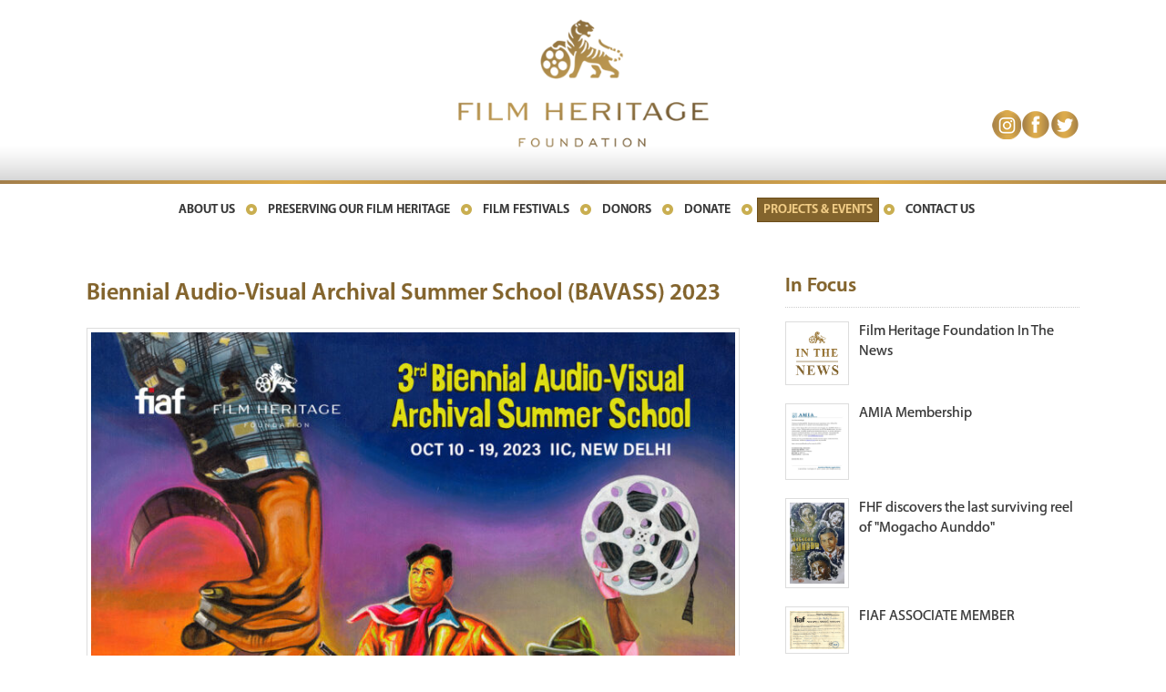

--- FILE ---
content_type: text/html; charset=UTF-8
request_url: https://player.vimeo.com/video/881693291?badge=0&autopause=0&quality_selector=1&player_id=0&app_id=58479
body_size: 6600
content:
<!DOCTYPE html>
<html lang="en">
<head>
  <meta charset="utf-8">
  <meta name="viewport" content="width=device-width,initial-scale=1,user-scalable=yes">
  
  <link rel="canonical" href="https://player.vimeo.com/video/881693291">
  <meta name="googlebot" content="noindex,indexifembedded">
  
  
  <title>BAVASS 2023 - AV on Vimeo</title>
  <style>
      body, html, .player, .fallback {
          overflow: hidden;
          width: 100%;
          height: 100%;
          margin: 0;
          padding: 0;
      }
      .fallback {
          
              background-color: transparent;
          
      }
      .player.loading { opacity: 0; }
      .fallback iframe {
          position: fixed;
          left: 0;
          top: 0;
          width: 100%;
          height: 100%;
      }
  </style>
  <link rel="modulepreload" href="https://f.vimeocdn.com/p/4.46.25/js/player.module.js" crossorigin="anonymous">
  <link rel="modulepreload" href="https://f.vimeocdn.com/p/4.46.25/js/vendor.module.js" crossorigin="anonymous">
  <link rel="preload" href="https://f.vimeocdn.com/p/4.46.25/css/player.css" as="style">
</head>

<body>


<div class="vp-placeholder">
    <style>
        .vp-placeholder,
        .vp-placeholder-thumb,
        .vp-placeholder-thumb::before,
        .vp-placeholder-thumb::after {
            position: absolute;
            top: 0;
            bottom: 0;
            left: 0;
            right: 0;
        }
        .vp-placeholder {
            visibility: hidden;
            width: 100%;
            max-height: 100%;
            height: calc(720 / 1280 * 100vw);
            max-width: calc(1280 / 720 * 100vh);
            margin: auto;
        }
        .vp-placeholder-carousel {
            display: none;
            background-color: #000;
            position: absolute;
            left: 0;
            right: 0;
            bottom: -60px;
            height: 60px;
        }
    </style>

    

    
        <style>
            .vp-placeholder-thumb {
                overflow: hidden;
                width: 100%;
                max-height: 100%;
                margin: auto;
            }
            .vp-placeholder-thumb::before,
            .vp-placeholder-thumb::after {
                content: "";
                display: block;
                filter: blur(7px);
                margin: 0;
                background: url(https://i.vimeocdn.com/video/1749420961-78c8b7f1547497ecba93ed5b0610870a3f42b3f1267ea7bc2a5415b5936aac7c-d?mw=80&q=85) 50% 50% / contain no-repeat;
            }
            .vp-placeholder-thumb::before {
                 
                margin: -30px;
            }
        </style>
    

    <div class="vp-placeholder-thumb"></div>
    <div class="vp-placeholder-carousel"></div>
    <script>function placeholderInit(t,h,d,s,n,o){var i=t.querySelector(".vp-placeholder"),v=t.querySelector(".vp-placeholder-thumb");if(h){var p=function(){try{return window.self!==window.top}catch(a){return!0}}(),w=200,y=415,r=60;if(!p&&window.innerWidth>=w&&window.innerWidth<y){i.style.bottom=r+"px",i.style.maxHeight="calc(100vh - "+r+"px)",i.style.maxWidth="calc("+n+" / "+o+" * (100vh - "+r+"px))";var f=t.querySelector(".vp-placeholder-carousel");f.style.display="block"}}if(d){var e=new Image;e.onload=function(){var a=n/o,c=e.width/e.height;if(c<=.95*a||c>=1.05*a){var l=i.getBoundingClientRect(),g=l.right-l.left,b=l.bottom-l.top,m=window.innerWidth/g*100,x=window.innerHeight/b*100;v.style.height="calc("+e.height+" / "+e.width+" * "+m+"vw)",v.style.maxWidth="calc("+e.width+" / "+e.height+" * "+x+"vh)"}i.style.visibility="visible"},e.src=s}else i.style.visibility="visible"}
</script>
    <script>placeholderInit(document,  false ,  true , "https://i.vimeocdn.com/video/1749420961-78c8b7f1547497ecba93ed5b0610870a3f42b3f1267ea7bc2a5415b5936aac7c-d?mw=80\u0026q=85",  1280 ,  720 );</script>
</div>

<div id="player" class="player"></div>
<script>window.playerConfig = {"cdn_url":"https://f.vimeocdn.com","vimeo_api_url":"api.vimeo.com","request":{"files":{"dash":{"cdns":{"akfire_interconnect_quic":{"avc_url":"https://vod-adaptive-ak.vimeocdn.com/exp=1769271112~acl=%2F3410ba79-a676-46ab-923b-31d3a1f71b1d%2Fpsid%3D53a92526e74d1c0fe1b853d5ecf84a29e06d56c61b235dc9abfee0e51385df7a%2F%2A~hmac=d0155e85e02ceeea96b99e7e67f0b758f9e2253330ca174509e9788ea0e649af/3410ba79-a676-46ab-923b-31d3a1f71b1d/psid=53a92526e74d1c0fe1b853d5ecf84a29e06d56c61b235dc9abfee0e51385df7a/v2/playlist/av/primary/prot/cXNyPTE/playlist.json?omit=av1-hevc\u0026pathsig=8c953e4f~tu5t7DRLNz0O4iWI5aYyzHnoaIZ17uzQjsS1WvAKaF4\u0026qsr=1\u0026r=dXM%3D\u0026rh=urNa2","origin":"gcs","url":"https://vod-adaptive-ak.vimeocdn.com/exp=1769271112~acl=%2F3410ba79-a676-46ab-923b-31d3a1f71b1d%2Fpsid%3D53a92526e74d1c0fe1b853d5ecf84a29e06d56c61b235dc9abfee0e51385df7a%2F%2A~hmac=d0155e85e02ceeea96b99e7e67f0b758f9e2253330ca174509e9788ea0e649af/3410ba79-a676-46ab-923b-31d3a1f71b1d/psid=53a92526e74d1c0fe1b853d5ecf84a29e06d56c61b235dc9abfee0e51385df7a/v2/playlist/av/primary/prot/cXNyPTE/playlist.json?pathsig=8c953e4f~tu5t7DRLNz0O4iWI5aYyzHnoaIZ17uzQjsS1WvAKaF4\u0026qsr=1\u0026r=dXM%3D\u0026rh=urNa2"},"fastly_skyfire":{"avc_url":"https://skyfire.vimeocdn.com/1769271112-0x7c9aab0f0c48909da1bfd734b22af724816f1504/3410ba79-a676-46ab-923b-31d3a1f71b1d/psid=53a92526e74d1c0fe1b853d5ecf84a29e06d56c61b235dc9abfee0e51385df7a/v2/playlist/av/primary/prot/cXNyPTE/playlist.json?omit=av1-hevc\u0026pathsig=8c953e4f~tu5t7DRLNz0O4iWI5aYyzHnoaIZ17uzQjsS1WvAKaF4\u0026qsr=1\u0026r=dXM%3D\u0026rh=urNa2","origin":"gcs","url":"https://skyfire.vimeocdn.com/1769271112-0x7c9aab0f0c48909da1bfd734b22af724816f1504/3410ba79-a676-46ab-923b-31d3a1f71b1d/psid=53a92526e74d1c0fe1b853d5ecf84a29e06d56c61b235dc9abfee0e51385df7a/v2/playlist/av/primary/prot/cXNyPTE/playlist.json?pathsig=8c953e4f~tu5t7DRLNz0O4iWI5aYyzHnoaIZ17uzQjsS1WvAKaF4\u0026qsr=1\u0026r=dXM%3D\u0026rh=urNa2"}},"default_cdn":"akfire_interconnect_quic","separate_av":true,"streams":[{"profile":"f9e4a5d7-8043-4af3-b231-641ca735a130","id":"dac50f6f-5a96-4b8f-8b8e-949d696f7ed8","fps":23.98,"quality":"540p"},{"profile":"f3f6f5f0-2e6b-4e90-994e-842d1feeabc0","id":"2c7d2848-951c-4c91-803f-4e030c72a0d9","fps":23.98,"quality":"720p"},{"profile":"d0b41bac-2bf2-4310-8113-df764d486192","id":"50f21f0a-237c-4ced-acd6-be33135235e1","fps":23.98,"quality":"240p"},{"profile":"c3347cdf-6c91-4ab3-8d56-737128e7a65f","id":"d4e55f88-f4ce-419f-b300-ff7ebfa9c508","fps":23.98,"quality":"360p"}],"streams_avc":[{"profile":"d0b41bac-2bf2-4310-8113-df764d486192","id":"50f21f0a-237c-4ced-acd6-be33135235e1","fps":23.98,"quality":"240p"},{"profile":"c3347cdf-6c91-4ab3-8d56-737128e7a65f","id":"d4e55f88-f4ce-419f-b300-ff7ebfa9c508","fps":23.98,"quality":"360p"},{"profile":"f9e4a5d7-8043-4af3-b231-641ca735a130","id":"dac50f6f-5a96-4b8f-8b8e-949d696f7ed8","fps":23.98,"quality":"540p"},{"profile":"f3f6f5f0-2e6b-4e90-994e-842d1feeabc0","id":"2c7d2848-951c-4c91-803f-4e030c72a0d9","fps":23.98,"quality":"720p"}]},"hls":{"captions":"https://vod-adaptive-ak.vimeocdn.com/exp=1769271112~acl=%2F3410ba79-a676-46ab-923b-31d3a1f71b1d%2Fpsid%3D53a92526e74d1c0fe1b853d5ecf84a29e06d56c61b235dc9abfee0e51385df7a%2F%2A~hmac=d0155e85e02ceeea96b99e7e67f0b758f9e2253330ca174509e9788ea0e649af/3410ba79-a676-46ab-923b-31d3a1f71b1d/psid=53a92526e74d1c0fe1b853d5ecf84a29e06d56c61b235dc9abfee0e51385df7a/v2/playlist/av/primary/sub/116555200-c-en-x-autogen/prot/cXNyPTE/playlist.m3u8?ext-subs=1\u0026locale=en\u0026omit=opus\u0026pathsig=8c953e4f~bfYtp4cix4_U8YIfL9hn-Sja4g0N5cRmfVzj13kFBpU\u0026qsr=1\u0026r=dXM%3D\u0026rh=urNa2\u0026sf=fmp4","cdns":{"akfire_interconnect_quic":{"avc_url":"https://vod-adaptive-ak.vimeocdn.com/exp=1769271112~acl=%2F3410ba79-a676-46ab-923b-31d3a1f71b1d%2Fpsid%3D53a92526e74d1c0fe1b853d5ecf84a29e06d56c61b235dc9abfee0e51385df7a%2F%2A~hmac=d0155e85e02ceeea96b99e7e67f0b758f9e2253330ca174509e9788ea0e649af/3410ba79-a676-46ab-923b-31d3a1f71b1d/psid=53a92526e74d1c0fe1b853d5ecf84a29e06d56c61b235dc9abfee0e51385df7a/v2/playlist/av/primary/sub/116555200-c-en-x-autogen/prot/cXNyPTE/playlist.m3u8?ext-subs=1\u0026locale=en\u0026omit=av1-hevc-opus\u0026pathsig=8c953e4f~bfYtp4cix4_U8YIfL9hn-Sja4g0N5cRmfVzj13kFBpU\u0026qsr=1\u0026r=dXM%3D\u0026rh=urNa2\u0026sf=fmp4","captions":"https://vod-adaptive-ak.vimeocdn.com/exp=1769271112~acl=%2F3410ba79-a676-46ab-923b-31d3a1f71b1d%2Fpsid%3D53a92526e74d1c0fe1b853d5ecf84a29e06d56c61b235dc9abfee0e51385df7a%2F%2A~hmac=d0155e85e02ceeea96b99e7e67f0b758f9e2253330ca174509e9788ea0e649af/3410ba79-a676-46ab-923b-31d3a1f71b1d/psid=53a92526e74d1c0fe1b853d5ecf84a29e06d56c61b235dc9abfee0e51385df7a/v2/playlist/av/primary/sub/116555200-c-en-x-autogen/prot/cXNyPTE/playlist.m3u8?ext-subs=1\u0026locale=en\u0026omit=opus\u0026pathsig=8c953e4f~bfYtp4cix4_U8YIfL9hn-Sja4g0N5cRmfVzj13kFBpU\u0026qsr=1\u0026r=dXM%3D\u0026rh=urNa2\u0026sf=fmp4","origin":"gcs","url":"https://vod-adaptive-ak.vimeocdn.com/exp=1769271112~acl=%2F3410ba79-a676-46ab-923b-31d3a1f71b1d%2Fpsid%3D53a92526e74d1c0fe1b853d5ecf84a29e06d56c61b235dc9abfee0e51385df7a%2F%2A~hmac=d0155e85e02ceeea96b99e7e67f0b758f9e2253330ca174509e9788ea0e649af/3410ba79-a676-46ab-923b-31d3a1f71b1d/psid=53a92526e74d1c0fe1b853d5ecf84a29e06d56c61b235dc9abfee0e51385df7a/v2/playlist/av/primary/sub/116555200-c-en-x-autogen/prot/cXNyPTE/playlist.m3u8?ext-subs=1\u0026locale=en\u0026omit=opus\u0026pathsig=8c953e4f~bfYtp4cix4_U8YIfL9hn-Sja4g0N5cRmfVzj13kFBpU\u0026qsr=1\u0026r=dXM%3D\u0026rh=urNa2\u0026sf=fmp4"},"fastly_skyfire":{"avc_url":"https://skyfire.vimeocdn.com/1769271112-0x7c9aab0f0c48909da1bfd734b22af724816f1504/3410ba79-a676-46ab-923b-31d3a1f71b1d/psid=53a92526e74d1c0fe1b853d5ecf84a29e06d56c61b235dc9abfee0e51385df7a/v2/playlist/av/primary/sub/116555200-c-en-x-autogen/prot/cXNyPTE/playlist.m3u8?ext-subs=1\u0026locale=en\u0026omit=av1-hevc-opus\u0026pathsig=8c953e4f~bfYtp4cix4_U8YIfL9hn-Sja4g0N5cRmfVzj13kFBpU\u0026qsr=1\u0026r=dXM%3D\u0026rh=urNa2\u0026sf=fmp4","captions":"https://skyfire.vimeocdn.com/1769271112-0x7c9aab0f0c48909da1bfd734b22af724816f1504/3410ba79-a676-46ab-923b-31d3a1f71b1d/psid=53a92526e74d1c0fe1b853d5ecf84a29e06d56c61b235dc9abfee0e51385df7a/v2/playlist/av/primary/sub/116555200-c-en-x-autogen/prot/cXNyPTE/playlist.m3u8?ext-subs=1\u0026locale=en\u0026omit=opus\u0026pathsig=8c953e4f~bfYtp4cix4_U8YIfL9hn-Sja4g0N5cRmfVzj13kFBpU\u0026qsr=1\u0026r=dXM%3D\u0026rh=urNa2\u0026sf=fmp4","origin":"gcs","url":"https://skyfire.vimeocdn.com/1769271112-0x7c9aab0f0c48909da1bfd734b22af724816f1504/3410ba79-a676-46ab-923b-31d3a1f71b1d/psid=53a92526e74d1c0fe1b853d5ecf84a29e06d56c61b235dc9abfee0e51385df7a/v2/playlist/av/primary/sub/116555200-c-en-x-autogen/prot/cXNyPTE/playlist.m3u8?ext-subs=1\u0026locale=en\u0026omit=opus\u0026pathsig=8c953e4f~bfYtp4cix4_U8YIfL9hn-Sja4g0N5cRmfVzj13kFBpU\u0026qsr=1\u0026r=dXM%3D\u0026rh=urNa2\u0026sf=fmp4"}},"default_cdn":"akfire_interconnect_quic","separate_av":true}},"file_codecs":{"av1":[],"avc":["50f21f0a-237c-4ced-acd6-be33135235e1","d4e55f88-f4ce-419f-b300-ff7ebfa9c508","dac50f6f-5a96-4b8f-8b8e-949d696f7ed8","2c7d2848-951c-4c91-803f-4e030c72a0d9"],"hevc":{"dvh1":[],"hdr":[],"sdr":[]}},"lang":"en","referrer":"https://filmheritagefoundation.co.in/biennial-audio-visual-archival-summer-school-bavass-2023/","cookie_domain":".vimeo.com","signature":"2c30c9d4dca4a16c88ad9e2987b5becb","timestamp":1769267512,"expires":3600,"text_tracks":[{"id":116555200,"lang":"en-x-autogen","url":"https://captions.vimeo.com/captions/116555200.vtt?expires=1769271112\u0026sig=1eaf152a62423cd1fb0da82eb58c4d890dcb86a5","kind":"captions","label":"English (auto-generated)","provenance":"ai_generated","default":true}],"thumb_preview":{"url":"https://videoapi-sprites.vimeocdn.com/video-sprites/image/db836bb9-0397-41e9-a9a8-12ca84c4d12f.0.jpeg?ClientID=sulu\u0026Expires=1769271112\u0026Signature=18746b1310c31f246cfa549bf7ea6fafdd71182d","height":2640,"width":4686,"frame_height":240,"frame_width":426,"columns":11,"frames":120},"currency":"USD","session":"fb78158323d917ec651f6cdffe0ba3e39c5433c61769267512","cookie":{"volume":1,"quality":null,"hd":0,"captions":null,"transcript":null,"captions_styles":{"color":null,"fontSize":null,"fontFamily":null,"fontOpacity":null,"bgOpacity":null,"windowColor":null,"windowOpacity":null,"bgColor":null,"edgeStyle":null},"audio_language":null,"audio_kind":null,"qoe_survey_vote":0},"build":{"backend":"31e9776","js":"4.46.25"},"urls":{"js":"https://f.vimeocdn.com/p/4.46.25/js/player.js","js_base":"https://f.vimeocdn.com/p/4.46.25/js","js_module":"https://f.vimeocdn.com/p/4.46.25/js/player.module.js","js_vendor_module":"https://f.vimeocdn.com/p/4.46.25/js/vendor.module.js","locales_js":{"de-DE":"https://f.vimeocdn.com/p/4.46.25/js/player.de-DE.js","en":"https://f.vimeocdn.com/p/4.46.25/js/player.js","es":"https://f.vimeocdn.com/p/4.46.25/js/player.es.js","fr-FR":"https://f.vimeocdn.com/p/4.46.25/js/player.fr-FR.js","ja-JP":"https://f.vimeocdn.com/p/4.46.25/js/player.ja-JP.js","ko-KR":"https://f.vimeocdn.com/p/4.46.25/js/player.ko-KR.js","pt-BR":"https://f.vimeocdn.com/p/4.46.25/js/player.pt-BR.js","zh-CN":"https://f.vimeocdn.com/p/4.46.25/js/player.zh-CN.js"},"ambisonics_js":"https://f.vimeocdn.com/p/external/ambisonics.min.js","barebone_js":"https://f.vimeocdn.com/p/4.46.25/js/barebone.js","chromeless_js":"https://f.vimeocdn.com/p/4.46.25/js/chromeless.js","three_js":"https://f.vimeocdn.com/p/external/three.rvimeo.min.js","vuid_js":"https://f.vimeocdn.com/js_opt/modules/utils/vuid.min.js","hive_sdk":"https://f.vimeocdn.com/p/external/hive-sdk.js","hive_interceptor":"https://f.vimeocdn.com/p/external/hive-interceptor.js","proxy":"https://player.vimeo.com/static/proxy.html","css":"https://f.vimeocdn.com/p/4.46.25/css/player.css","chromeless_css":"https://f.vimeocdn.com/p/4.46.25/css/chromeless.css","fresnel":"https://arclight.vimeo.com/add/player-stats","player_telemetry_url":"https://arclight.vimeo.com/player-events","telemetry_base":"https://lensflare.vimeo.com"},"flags":{"plays":1,"dnt":0,"autohide_controls":0,"preload_video":"metadata_on_hover","qoe_survey_forced":0,"ai_widget":0,"ecdn_delta_updates":0,"disable_mms":0,"check_clip_skipping_forward":0},"country":"US","client":{"ip":"3.17.150.71"},"ab_tests":{"cross_origin_texttracks":{"group":"variant","track":false,"data":null}},"atid":"231208990.1769267512","ai_widget_signature":"9c4d5f9e3bd1b5c8fdcaa49d7aed349191a1a3e53fa93f5a4d95b5d648b84576_1769271112","config_refresh_url":"https://player.vimeo.com/video/881693291/config/request?atid=231208990.1769267512\u0026expires=3600\u0026referrer=https%3A%2F%2Ffilmheritagefoundation.co.in%2Fbiennial-audio-visual-archival-summer-school-bavass-2023%2F\u0026session=fb78158323d917ec651f6cdffe0ba3e39c5433c61769267512\u0026signature=2c30c9d4dca4a16c88ad9e2987b5becb\u0026time=1769267512\u0026v=1"},"player_url":"player.vimeo.com","video":{"id":881693291,"title":"BAVASS 2023 - AV","width":1280,"height":720,"duration":184,"url":"https://vimeo.com/881693291","share_url":"https://vimeo.com/881693291","embed_code":"\u003ciframe title=\"vimeo-player\" src=\"https://player.vimeo.com/video/881693291?h=596fcce8b5\" width=\"640\" height=\"360\" frameborder=\"0\" referrerpolicy=\"strict-origin-when-cross-origin\" allow=\"autoplay; fullscreen; picture-in-picture; clipboard-write; encrypted-media; web-share\"   allowfullscreen\u003e\u003c/iframe\u003e","default_to_hd":0,"privacy":"anybody","embed_permission":"whitelist","thumbnail_url":"https://i.vimeocdn.com/video/1749420961-78c8b7f1547497ecba93ed5b0610870a3f42b3f1267ea7bc2a5415b5936aac7c-d","owner":{"id":30895074,"name":"Film Heritage Foundation","img":"https://i.vimeocdn.com/portrait/8311532_60x60?sig=ceef8f3037a726971cf9bc1aba5e0eeeb32905ad33aab1cab47768d3fcd9add6\u0026v=1\u0026region=us","img_2x":"https://i.vimeocdn.com/portrait/8311532_60x60?sig=ceef8f3037a726971cf9bc1aba5e0eeeb32905ad33aab1cab47768d3fcd9add6\u0026v=1\u0026region=us","url":"https://vimeo.com/user30895074","account_type":"pro"},"spatial":0,"live_event":null,"version":{"current":null,"available":[{"id":800307083,"file_id":3676825300,"is_current":true}]},"unlisted_hash":null,"rating":{"id":3},"fps":23.98,"channel_layout":"stereo","ai":0,"locale":"en"},"user":{"id":0,"team_id":0,"team_origin_user_id":0,"account_type":"none","liked":0,"watch_later":0,"owner":0,"mod":0,"logged_in":0,"private_mode_enabled":0,"vimeo_api_client_token":"eyJhbGciOiJIUzI1NiIsInR5cCI6IkpXVCJ9.eyJzZXNzaW9uX2lkIjoiZmI3ODE1ODMyM2Q5MTdlYzY1MWY2Y2RmZmUwYmEzZTM5YzU0MzNjNjE3NjkyNjc1MTIiLCJleHAiOjE3NjkyNzExMTIsImFwcF9pZCI6MTE4MzU5LCJzY29wZXMiOiJwdWJsaWMgc3RhdHMifQ.y-I0SyXFSl5zlv-fXbBWx0rAJ029x9HFKY6NxUYiCTs"},"view":1,"vimeo_url":"vimeo.com","embed":{"audio_track":"","autoplay":0,"autopause":0,"dnt":0,"editor":0,"keyboard":1,"log_plays":1,"loop":0,"muted":0,"on_site":0,"texttrack":"","transparent":1,"outro":"videos","playsinline":1,"quality":null,"player_id":"0","api":null,"app_id":"58479","color":"00adef","color_one":"000000","color_two":"00adef","color_three":"ffffff","color_four":"000000","context":"embed.main","settings":{"auto_pip":1,"badge":0,"byline":0,"collections":0,"color":0,"force_color_one":0,"force_color_two":0,"force_color_three":0,"force_color_four":0,"embed":0,"fullscreen":1,"like":0,"logo":1,"playbar":1,"portrait":1,"pip":0,"share":0,"spatial_compass":0,"spatial_label":0,"speed":1,"title":0,"volume":1,"watch_later":0,"watch_full_video":1,"controls":1,"airplay":0,"audio_tracks":1,"chapters":1,"chromecast":0,"cc":1,"transcript":1,"quality":1,"play_button_position":0,"ask_ai":0,"skipping_forward":1,"debug_payload_collection_policy":"default"},"create_interactive":{"has_create_interactive":false,"viddata_url":""},"min_quality":null,"max_quality":null,"initial_quality":null,"prefer_mms":1}}</script>
<script>const fullscreenSupported="exitFullscreen"in document||"webkitExitFullscreen"in document||"webkitCancelFullScreen"in document||"mozCancelFullScreen"in document||"msExitFullscreen"in document||"webkitEnterFullScreen"in document.createElement("video");var isIE=checkIE(window.navigator.userAgent),incompatibleBrowser=!fullscreenSupported||isIE;window.noModuleLoading=!1,window.dynamicImportSupported=!1,window.cssLayersSupported=typeof CSSLayerBlockRule<"u",window.isInIFrame=function(){try{return window.self!==window.top}catch(e){return!0}}(),!window.isInIFrame&&/twitter/i.test(navigator.userAgent)&&window.playerConfig.video.url&&(window.location=window.playerConfig.video.url),window.playerConfig.request.lang&&document.documentElement.setAttribute("lang",window.playerConfig.request.lang),window.loadScript=function(e){var n=document.getElementsByTagName("script")[0];n&&n.parentNode?n.parentNode.insertBefore(e,n):document.head.appendChild(e)},window.loadVUID=function(){if(!window.playerConfig.request.flags.dnt&&!window.playerConfig.embed.dnt){window._vuid=[["pid",window.playerConfig.request.session]];var e=document.createElement("script");e.async=!0,e.src=window.playerConfig.request.urls.vuid_js,window.loadScript(e)}},window.loadCSS=function(e,n){var i={cssDone:!1,startTime:new Date().getTime(),link:e.createElement("link")};return i.link.rel="stylesheet",i.link.href=n,e.getElementsByTagName("head")[0].appendChild(i.link),i.link.onload=function(){i.cssDone=!0},i},window.loadLegacyJS=function(e,n){if(incompatibleBrowser){var i=e.querySelector(".vp-placeholder");i&&i.parentNode&&i.parentNode.removeChild(i);let a=`/video/${window.playerConfig.video.id}/fallback`;window.playerConfig.request.referrer&&(a+=`?referrer=${window.playerConfig.request.referrer}`),n.innerHTML=`<div class="fallback"><iframe title="unsupported message" src="${a}" frameborder="0"></iframe></div>`}else{n.className="player loading";var t=window.loadCSS(e,window.playerConfig.request.urls.css),r=e.createElement("script"),o=!1;r.src=window.playerConfig.request.urls.js,window.loadScript(r),r["onreadystatechange"in r?"onreadystatechange":"onload"]=function(){!o&&(!this.readyState||this.readyState==="loaded"||this.readyState==="complete")&&(o=!0,playerObject=new VimeoPlayer(n,window.playerConfig,t.cssDone||{link:t.link,startTime:t.startTime}))},window.loadVUID()}};function checkIE(e){e=e&&e.toLowerCase?e.toLowerCase():"";function n(r){return r=r.toLowerCase(),new RegExp(r).test(e);return browserRegEx}var i=n("msie")?parseFloat(e.replace(/^.*msie (\d+).*$/,"$1")):!1,t=n("trident")?parseFloat(e.replace(/^.*trident\/(\d+)\.(\d+).*$/,"$1.$2"))+4:!1;return i||t}
</script>
<script nomodule>
  window.noModuleLoading = true;
  var playerEl = document.getElementById('player');
  window.loadLegacyJS(document, playerEl);
</script>
<script type="module">try{import("").catch(()=>{})}catch(t){}window.dynamicImportSupported=!0;
</script>
<script type="module">if(!window.dynamicImportSupported||!window.cssLayersSupported){if(!window.noModuleLoading){window.noModuleLoading=!0;var playerEl=document.getElementById("player");window.loadLegacyJS(document,playerEl)}var moduleScriptLoader=document.getElementById("js-module-block");moduleScriptLoader&&moduleScriptLoader.parentElement.removeChild(moduleScriptLoader)}
</script>
<script type="module" id="js-module-block">if(!window.noModuleLoading&&window.dynamicImportSupported&&window.cssLayersSupported){const n=document.getElementById("player"),e=window.loadCSS(document,window.playerConfig.request.urls.css);import(window.playerConfig.request.urls.js_module).then(function(o){new o.VimeoPlayer(n,window.playerConfig,e.cssDone||{link:e.link,startTime:e.startTime}),window.loadVUID()}).catch(function(o){throw/TypeError:[A-z ]+import[A-z ]+module/gi.test(o)&&window.loadLegacyJS(document,n),o})}
</script>

<script type="application/ld+json">{"embedUrl":"https://player.vimeo.com/video/881693291?h=596fcce8b5","thumbnailUrl":"https://i.vimeocdn.com/video/1749420961-78c8b7f1547497ecba93ed5b0610870a3f42b3f1267ea7bc2a5415b5936aac7c-d?f=webp","name":"BAVASS 2023 - AV","description":"This is \"BAVASS 2023 - AV\" by \"Film Heritage Foundation\" on Vimeo, the home for high quality videos and the people who love them.","duration":"PT184S","uploadDate":"2023-11-06T09:07:40-05:00","@context":"https://schema.org/","@type":"VideoObject"}</script>

</body>
</html>


--- FILE ---
content_type: text/plain
request_url: https://www.google-analytics.com/j/collect?v=1&_v=j102&a=1762895451&t=pageview&_s=1&dl=https%3A%2F%2Ffilmheritagefoundation.co.in%2Fbiennial-audio-visual-archival-summer-school-bavass-2023%2F&ul=en-us%40posix&dt=Biennial%20Audio-Visual%20Archival%20Summer%20School%20(BAVASS)%202023%20-%20Film%20Heritage%20Foundation&sr=1280x720&vp=1280x720&_u=IEBAAEABAAAAACAAI~&jid=303630463&gjid=1766258980&cid=139570368.1769267514&tid=UA-71861223-1&_gid=1283712217.1769267514&_r=1&_slc=1&z=257673524
body_size: -290
content:
2,cG-DV1B04FTS5

--- FILE ---
content_type: application/x-javascript
request_url: https://filmheritagefoundation.co.in/wp-content/themes/filmheritage/assets/js/app.js
body_size: 74
content:
jQuery(document).ready(function(e){

	if(jQuery( window ).width() > 1200){
		jQuery('#menu-primary-navigation').addClass('test');
		jQuery('#menu-primary-navigation.test li.dropdown a.dropdown-toggle').addClass('disabled');
	}
	
	jQuery('#myModal, #filmheritageVideoSection').on('hide', function () {
		jQuery('div.modal-body').html('');
    });
	
	jQuery( '.dropdown-menu li span.menu-divider').remove();
	
	jQuery('.custom-post-section img, .our-collaborators .col-sm-8 p img, .inside-page-content img').addClass('img-responsive');
	jQuery('.entry-content img').addClass('img-thumbnail');
	
	jQuery('.close').click(function(e){
		jQuery('div.modal-body').html('');
	});
	
	jQuery('img.bg-img, img.playVideo').on('click',function(){
		jQuery('.modal-title').html(jQuery('.video-section h3.projects_title').text());
		jQuery('div.modal-body').html(video_link);
	});
	
});

--- FILE ---
content_type: text/vtt; charset=utf-8
request_url: https://captions.vimeo.com/captions/116555200.vtt?expires=1769271112&sig=1eaf152a62423cd1fb0da82eb58c4d890dcb86a5
body_size: 448
content:
WEBVTT

1
00:00:37.895 --> 00:00:38.115
Hey.
